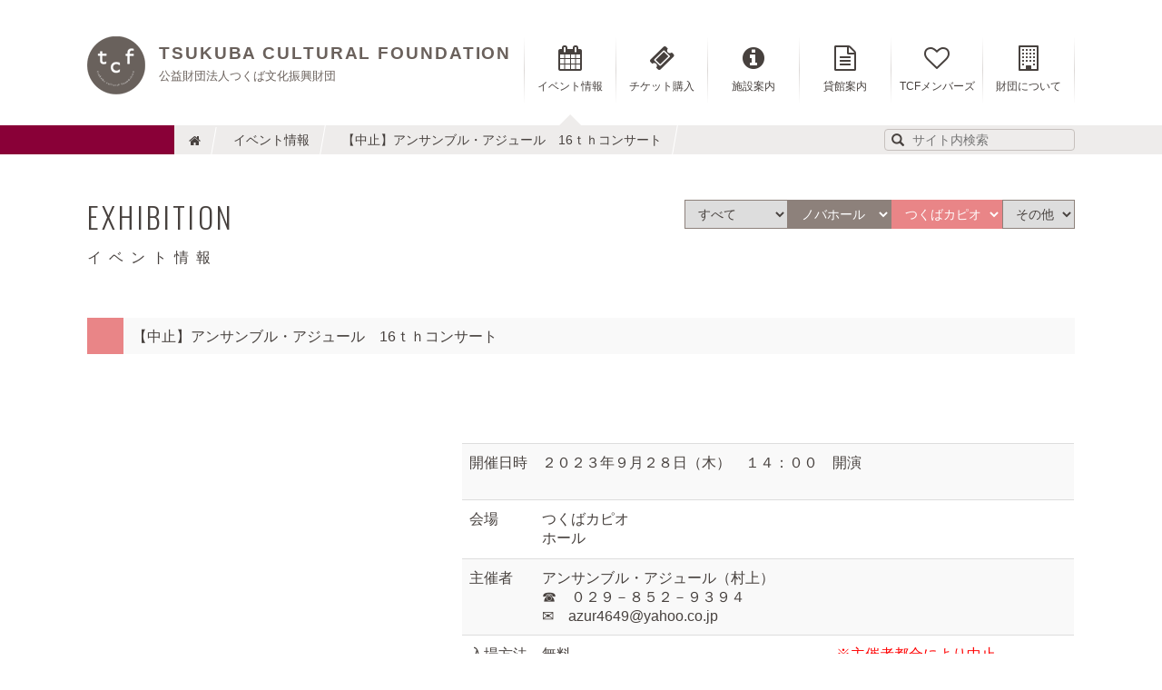

--- FILE ---
content_type: text/html; charset=utf-8
request_url: https://www.tcf.or.jp/exhibition/021491/
body_size: 2876
content:
<p>        </mt:setvar></mt:setvar></mt:setvar></mt:setvar></p>




<!DOCTYPE html>
<!--[if lt IE 8]><html lang="ja" class="ie"><![endif]-->
<!--[if gt IE 8]><!-->
<html lang="ja">
<!--<![endif]-->
<head>
    <meta charset="UTF-8">
    <meta http-equiv="X-UA-Compatible" content="IE=edge">
    <title>【中止】アンサンブル・アジュール　16ｔｈコンサート - イベント情報 - 公益財団法人つくば文化振興財団</title>
    <meta name="description" content="開催日時２０２３年９月２８日（木）１４：００開演会場つくばカピオ...">
    <meta name="keywords" content="イベント情報,茨城県,つくば市,つくば,文化,振興,財団,芸術,文化,事業,ノバホール,カピオ">
    <meta name="apple-mobile-web-app-title" content="tcf">
    <meta name="format-detection" content="telephone=no">
    <meta name="viewport" content="width=1152">
    <meta property="og:title" content="【中止】アンサンブル・アジュール　16ｔｈコンサート - イベント情報">
    <meta property="og:type" content="article">
    <meta property="og:description" content="開催日時２０２３年９月２８日（木）１４：００開演会場つくばカピオ...">
    <meta property="og:image" content="https://www.tcf.or.jp/res/images/og_image.jpg">
    <meta property="og:site_name" content="公益財団法人つくば文化振興財団">
    <meta property="og:url" content="https://www.tcf.or.jp/exhibition/021491/">
    <link rel="apple-touch-icon" href="/res/apple-touch-icon.png">
    <link rel="shortcut icon" href="/res/favicon.ico">
    <link rel="alternate" type="application/atom+xml" title="最新情報" href="/news/feed/index.xml">
    <link rel="alternate" type="application/atom+xml" title="イベント情報" href="/exhibition/feed/index.xml">
    <link rel="alternate" media="handheld" href="https://www.tcf.or.jp/exhibition/021491/">
    <link rel="canonical" href="https://www.tcf.or.jp/exhibition/021491/">

    <!-- === stylesheet === -->
    <link rel="stylesheet" href="/css/bootstrap.css">
    <link rel="stylesheet" href="/css/font-awesome.css">
    <link rel="stylesheet" href="//fonts.googleapis.com/css?family=Oswald:300,400,700">
    <link rel="stylesheet" href="/css/common.css">
    <link rel="stylesheet" href="/css/contents.css">

    <!-- === javascript === -->
    <script src="/js/vendor/modernizr.min.js"></script>

</head>
<body>
    <header class="header-global">
        <nav class="navbar navbar-default navbar-global">
            <div class="container">
                <div class="navbar-header">
                    <a href="/" class="navbar-brand"><img src="/res/images/navbar-brand.png" alt="公益財団法人つくば文化振興財団" height="64" width="64"><b>Tsukuba Cultural Foundation<small>公益財団法人つくば文化振興財団</small></b></a>
                </div>
                <div class="collapse navbar-collapse">
                    <ul class="nav navbar-nav navbar-right">
                        <li class="nav-exhibition active">
                            <span>
                                <i class="fa fa-calendar"></i>イベント情報
                                <div class="down-menu">
                                    <ul>
                                        <li><a href="/exhibition/"><img src="/res/images/hd_down-menu01_01.png" alt="イベント情報トップ" width="160" height="100"><span class="label-top">イベント情報トップ</span></a></li>
                                        <li><a href="/exhibition/novahall/"><img src="/res/images/hd_down-menu02.jpg" alt="ノバホール" width="160" height="100"><span class="label-novahall">ノバホール</span></a></li>
                                        <li><a href="/exhibition/capio/"><img src="/res/images/hd_down-menu03.jpg" alt="つくばカピオ" width="160" height="100"><span class="label-capio">つくばカピオ</span></a></li>
                                    </ul>
                                </div>
                            </span>
                        </li>
                        <li class="nav-ticket">
                            <a href="/ticket/">
                                <i class="fa fa-ticket"></i>チケット購入
                            </a>
                        </li>
                        <li class="nav-facility">
                            <span>
                                <i class="fa fa-info-circle"></i>施設案内
                                <div class="down-menu">
                                    <ul>
                                        <li><a href="/facility/"><img src="/res/images/hd_down-menu01_02.png" alt="施設のご案内トップ" width="160" height="100"><span class="label-top">施設のご案内トップ</span></a></li>
                                        <li><a href="/novahall/"><img src="/res/images/hd_down-menu02.jpg" alt="ノバホール" width="160" height="100"><span class="label-novahall">ノバホール</span></a></li>
                                        <li><a href="/capio/"><img src="/res/images/hd_down-menu03.jpg" alt="つくばカピオ" width="160" height="100"><span class="label-capio">つくばカピオ</span></a></li>
                                    </ul>
                                </div>
                            </span>
                        </li>
                        <li class="nav-guide">
                            <span>
                                <i class="fa fa-file-text-o"></i>貸館案内
                                <div class="down-menu">
                                    <ul>
                                        <li><a href="/guide/"><img src="/res/images/hd_down-menu01_03.png" alt="貸館のご案内トップ" width="160" height="100"><span class="label-top">貸館のご案内トップ</span></a></li>
                                        <li><a href="/novahall/guide/"><img src="/res/images/hd_down-menu02.jpg" alt="ノバホール" width="160" height="100"><span class="label-novahall">ノバホール</span></a></li>
                                        <li><a href="/capio/guide/"><img src="/res/images/hd_down-menu03.jpg" alt="つくばカピオ" width="160" height="100"><span class="label-capio">つくばカピオ</span></a></li>
                                    </ul>
                                </div>
                            </span>
                        </li>
                        <li class="nav-members">
                            <a href="/members/individual/">
                                <i class="fa fa-heart-o"></i>TCFメンバーズ
                            </a>
                        </li>
                        <li class="nav-about">
                            <a href="/about/">
                                <i class="fa fa-building-o"></i>財団について
                            </a>
                        </li>
                    </ul>
                </div>
                <!-- /.navbar-collapse-->
            </div>
            <!-- /.container-->
        </nav>
    </header>

<div class="content-global">
	<nav class="nav nav-site">
		<div class="container">
			<ol class="list-unstyled">
				<li><a href="/"><i class="fa fa-home"></i></a></li>
				<li><a href="/exhibition/">イベント情報</a></li>
				<li><a href="/exhibition/021491/">【中止】アンサンブル・アジュール　16ｔｈコンサート</a></li>
<li class="site-search">
					<form action="//www.google.co.jp/search" method="get">
						<input type="hidden" value="utf-8" id="ie" name="ie">
						<input type="hidden" value="utf-8" id="oe" name="oe">
						<input type="hidden" value="ja" id="hl" name="hl">
						<input type="hidden" value="www.tcf.or.jp" id="sitesearch" name="sitesearch">
						<input type="search" id="query" name="query" maxlength="512" placeholder="サイト内検索">
						<button type="submit" id="s" name="s"><i class="glyphicon glyphicon-search"></i></button>
					</form>
				</li>
			</ol>
		</div>
		<!-- /.container-->
	</nav>
	<section class="article exhibition">
		<div class="container">
<header class="articleHeader">
					<div>
						<h2 class="articleHeader_heading">EXHIBITION</h2>
						<span class="articleHeader_information">
							<div id="filters" class="btn-group">
								<select class="select_link select-all">
									<option value="/">すべて</option>
									<option value="/exhibition/2023/12/">2023年12月</option>
									<option value="/exhibition/2024/01/">2024年1月</option>
									<option value="/exhibition/2024/02/">2024年2月</option>
									<option value="/exhibition/2024/03/">2024年3月</option>
								<select><select onchange="nav(this)" class="select_link select-novahall">
									<option value="/exhibition/novahall/">ノバホール</option>
									<option value="/exhibition/novahall/2023/12/">2023年12月</option>
									<option value="/exhibition/novahall/2024/01/">2024年1月</option>
									<option value="/exhibition/novahall/2024/02/">2024年2月</option>
								<select><select onchange="nav(this)" class="select_link select-capio">
									<option value="/exhibition/capio/">つくばカピオ</option>
									<option value="/exhibition/capio/2023/12/">2023年12月</option>
									<option value="/exhibition/capio/2024/01/">2024年1月</option>
									<option value="/exhibition/capio/2024/02/">2024年2月</option>
								<select><select onchange="nav(this)" class="select_link select-other">
									<option value="/exhibition/other/">その他</option>
								<select>
							</div>
						<!-- /.btn-group--></span>
					</div>
					<small>イベント情報</small>
				</header>
			<article class="entry entry-capio">
				<h2>
					<span>【中止】アンサンブル・アジュール　16ｔｈコンサート</span>
				</h2>
				<div class="entry-body clearfix">
					<p>　　　　　　　　　　　　　　　　　　　</p>
<table>
<tbody>
<tr><th>開催日時</th>
<td>２０２３年９月２８日（木）　１４：００　開演 　　　　　　　　　　　　　　　　　　</td>
</tr>
<tr><th>会場</th>
<td>つくばカピオ　 　　　　　　　　　　　　　　　　　　　　　　<br>ホール</td>
</tr>
<tr><th>主催者</th>
<td>アンサンブル・アジュール（村上） 　　　　　　　　　　　　　　　　<br>☎　０２９－８５２－９３９４ 　　　　　　　　　　　　　　　　<br>✉　azur4649@yahoo.co.jp 　　　　　　 　　　　　　　　　　</td>
</tr>
<tr><th>入場方法</th>
<td>無料 　　　　　　　　　　　　　　　　　　<span style="color: #ff0000;">※主催者都合により中止</span> 　　　　　　　　　　　　　　　　　　　　</td>
</tr>
</tbody>
</table>
				<!-- / .article-body --></div>
			</article>
			<div class="page">
				<ul>
					<li class="previous"><a href="/exhibition/021245/"><i class="glyphicon glyphicon-menu-left"></i>前の記事</a></li>
					<li><a href="/exhibition/">イベント情報 トップ</a></li>
					<li class="next"><a href="/exhibition/021602/">次の記事<i class="glyphicon glyphicon-menu-right"></i></a></li>
				</ul>
			<!-- / .page --></div>
		</div>
		<!-- /.container-->
	</section>
</div>
<!-- /.content-global-->

<footer class="footer-global">
	<div class="container">
		<nav class="nav footerMenu">
			<ul class="list-inline">
				<li><a href="/donation/">寄附金募集</a></li>
				<li><a href="/staff/">職員募集</a></li>
				<li><a href="/sitemap/">サイトマップ</a></li>
				<li><a href="/privacy/">個人情報保護方針</a></li>
			</ul>
		</nav><small class="footer_copyright">Copyright &copy; Tsukuba Cultural Foundation. All Rights Reserved.</small>
		<ul class="list-inline">
			<li><a href="https://twitter.com/share" class="twitter-share-button" data-lang="ja">ツイート</a></li>
			<li><div class="fb-like" data-layout="button_count" data-action="like" data-show-faces="false" data-share="false"></div></li>
		</ul>
	</div>
	<!-- /.container-->
</footer>

<!-- === javascript === -->
<script src="//ajax.googleapis.com/ajax/libs/jquery/1.11.1/jquery.min.js"></script>
<script>
window.jQuery || document.write('<script src="/js/vendor/jquery.min.js"><\/script>')
</script>
<script src="/js/vendor/bootstrap.min.js"></script>
<script src="/js/common.js"></script>
<!-- Google tag (gtag.js) -->
<script async src="https://www.googletagmanager.com/gtag/js?id=G-TKSB9JW350"></script>
<script>
  window.dataLayer = window.dataLayer || [];
  function gtag(){dataLayer.push(arguments);}
  gtag('js', new Date());
  gtag('config', 'G-TKSB9JW350');
</script>
</body>
</html>




--- FILE ---
content_type: text/css
request_url: https://www.tcf.or.jp/css/contents.css
body_size: 4677
content:
@charset "UTF-8";
/* つくば文化振興財団：下層
	2020-06-30 10:01:50 +0900
================================================== */
/* id/class
================================================== */
.news article { margin: 0 0 100px; }
.news article .entry-title { display: block; color: #47413E; text-decoration: none; }
.news article .entry-title:hover { color: #47413E; filter: alpha(opacity=80); opacity: 0.8; }
.news article h2 { margin: 0; padding: 7px 10px 5px; font-size: 16px; font-size: 1.6rem; line-height: 1.8; background-color: #f9f9f9; border-left: solid 40px #C6C0BD; }
.news article .entry-date { margin: 10px 0; font-size: 0; text-align: right; }
.news article .entry-date li { margin-right: 5px; font-size: 14px; font-size: 1.4rem; display: inline-block; list-style: none; }
.news article .entry-date li:first-child { margin-right: 20px; }
.news article .entry-date li:last-child { margin-right: 0; }
.news article .entry-date li .entry-category-label { padding: 0 .5em; color: #fff; font-size: 11px; font-size: 1.1rem; text-decoration: none; display: inline-block; }
.news article .entry-date li .entry-category-label:hover { filter: alpha(opacity=80); opacity: 0.8; }
.news article .entry-body { margin: 0 0 0 50px; }
.news article .entry-body > *:last-child { margin-bottom: 0; }
.news article .entry-body table { margin: 0 20px 28px; }
.news article .entry-body table td { padding: 0 15px; }
.news article .entry-body ul, .news article .entry-body ol { margin-top: -18px; }
.news article .entry-body .list-unstyled { margin-left: 2em; }
.news article .entry-body .asterisk-list { margin-top: 0; }
.news article.entry-novahall h2 { border-color: #8D817B; }
.news article.entry-capio h2 { border-color: #e98587; }
.news article.entry-gallery h2 { border-color: #96D057; }
.news article.entry-art h2 { border-color: #FFB930; }
.news article.entry-special h2 { border-color: #FFB930; }
.news .asterisk-list { padding-left: 0; margin-left: 1em; }

.page ul { font-size: 0; text-align: center; position: relative; }
.page ul li { margin: 0 2px; padding: 0; font-size: 14px; font-size: 1.4rem; line-height: 1.42857; text-align: center; list-style-type: none; vertical-align: middle; display: inline-block; }
.page ul li a { padding: 6px 12px; color: #47413E; text-decoration: none; border: solid 1px #8D817B; display: inline-block; cursor: pointer; }
.page ul li a i { vertical-align: text-top; }
.page ul li a:hover { filter: alpha(opacity=80); opacity: 0.8; }
.page ul li.previous { position: absolute; top: 0; left: 0; }
.page ul li.previous i { margin-right: .5em; }
.page ul li.next { position: absolute; top: 0; right: 0; }
.page ul li.next i { margin-left: .5em; }

.page-num ul { font-size: 0; text-align: center; }
.page-num ul li { margin: 0 2px; padding: 0; font-size: 14px; font-size: 1.4rem; line-height: 1; text-align: center; list-style-type: none; vertical-align: middle; display: inline-block; }
.page-num ul li a { min-width: 2.0em; min-height: 2.0em; padding: 7px 10px; color: #fff; text-decoration: none; background-color: #A9A09C; display: inline-block; cursor: pointer; }
.page-num ul li a i { font-size: 12px; font-size: 1.2rem; }
.page-num ul li a:hover { background-color: #890037; }
.page-num ul li.current { min-width: 2.0em; min-height: 2.0em; padding: 7px 10px; color: #fff; background-color: #890037; }

.aside-inner { margin: 0 0 0 10px; }

.aside-category { margin: 0 0 50px 20px; }
.aside-category ul { margin: 0 0 0 10px; padding: 0; }
.aside-category ul li { list-style: none; }
.aside-category ul li a { color: #47413E; text-decoration: none; }
.aside-category ul li a:before { width: 14px; height: 14px; margin-right: 5px; background-color: #C6C0BD; display: inline-block; vertical-align: middle; content: ''; }
.aside-category ul li a:hover { color: #47413E; filter: alpha(opacity=80); opacity: 0.8; text-decoration: underline; }
.aside-category ul li a.aside-category-novahall:before { background-color: #8D817B; }
.aside-category ul li a.aside-category-capio:before { background-color: #e98587; }
.aside-category ul li a.aside-category-gallery:before { background-color: #96D057; }
.aside-category ul li a.aside-category-art:before { background-color: #FFB930; }
.aside-category ul li a.aside-category-special:before { background-color: #FFB930; }

.aside-archive { margin: 0 0 50px 20px; }
.aside-archive select { width: 95%; }

.contentCover-novahall { height: 408px; }
.contentCover-novahall .contentCoverScene { height: 400px; }
.contentCover-novahall .contentCoverScene:nth-child(1) { background-image: url("/res/images/novahall/contentCoverScene_texture_01.jpg"); }
.contentCover-novahall .contentCoverScene:nth-child(2) { background-image: url("/res/images/novahall/contentCoverScene_texture_02.jpg"); }
.contentCover-novahall .contentCoverScene:nth-child(3) { background-image: url("/res/images/novahall/contentCoverScene_texture_03.jpg"); }
.contentCover-novahall .contentCoverScene:nth-child(4) { background-image: url("/res/images/novahall/contentCoverScene_texture_04.jpg"); }
.contentCover-novahall .contentCoverScene:nth-child(5) { background-image: url("/res/images/novahall/contentCoverScene_texture_05.jpg"); }
.contentCover-novahall .bx-viewport { height: 400px; }
.contentCover-novahall .bx-wrapper .bx-pager.bx-default-pager a:hover, .contentCover-novahall .bx-wrapper .bx-pager.bx-default-pager a.active { background-color: #8D817B; }

.novahall-ticker:before { background-color: #8D817B; }
.novahall-ticker .ticker_title { background: #8D817B; }

/*
.novahall-exhibition {
	.pager-square {
		.bx-pager.bx-default-pager {
			.bx-pager-item {
				a {
					&:hover,
					&.active {
						background-color: $novahall-color;
					}
				}
			}
		}
	}
}
*/
.novahall-top .section-contact .contactMap { margin-top: 30px; }
.novahall-top .division-darken .sectionHeader { margin-bottom: 30px; }
.novahall-top .section-news { padding-top: 0; }
.novahall-top .content-header-font { font-family: "Century Gothic", "Trebuchet MS", Arial, "メイリオ", Meiryo, "ヒラギノ角ゴ ProN W3", "Hiragino Kaku Gothic ProN", sans-serif; }

.novahall .asterisk-list { padding-left: 0; margin-left: 1em; }
.novahall .clearfix .asterisk-list li { text-indent: 0; }
.novahall .br { display: none; }
.novahall .facility-left-column { margin-right: 30px; float: left; }
.novahall .table .td-price { padding-right: 50px; text-align: right; }
.novahall .table .td-price2 { padding-right: 100px; text-align: right; }
.novahall .table .td-count { padding-right: 10px; text-align: right; }
.novahall .facility-table01 { border-bottom: 1px solid #ddd; }
.novahall .facility-table01 thead th.col-xs-2 { width: 14%; }
.novahall .facility-table01 thead th.col-xs-3 { width: 16%; }
.novahall .facility-table01 tbody tr th { border-right: 1px solid #ddd; }
.novahall .facility-table01 tbody tr:last-child th, .novahall .facility-table01 tbody tr:last-child td { border-bottom: none; }
.novahall .facility-table02 thead th.col-xs-2 { width: 20%; }
.novahall .row-gutter-novahall [class^="col-"] { padding-right: 32px; padding-left: 32px; }
.novahall .row-gutter-novahall [class^="col-"] img { width: 509px; }
.novahall .guide-facility-list li { width: 210px; display: inline-block; }
.novahall .guide-facility-list li a { display: block; color: #47413E; text-decoration: none; margin: 0 5px 8px 0; padding-left: 6px; padding-right: 6px; }
.novahall .guide-facility-list li a .glyphicon-menu-right { position: absolute; right: 5px; top: 9px; }
.novahall .usage-fee-list { margin-left: 15px; margin-top: 15px; }
.novahall .large-title { font-size: 24px; font-size: 2.4rem; letter-spacing: 0.2em; line-height: 1.8; margin-bottom: -50px; }
.novahall .btn-guide { display: block; margin-bottom: 5px; position: relative; }

.contentCover-capio { height: 408px; }
.contentCover-capio .contentCoverScene { height: 400px; }
.contentCover-capio .contentCoverScene:nth-child(1) { background-image: url("/res/images/capio/contentCoverScene_texture_01.jpg"); }
.contentCover-capio .contentCoverScene:nth-child(2) { background-image: url("/res/images/capio/contentCoverScene_texture_02.jpg"); }
.contentCover-capio .contentCoverScene:nth-child(3) { background-image: url("/res/images/capio/contentCoverScene_texture_03.jpg"); }
.contentCover-capio .contentCoverScene:nth-child(4) { background-image: url("/res/images/capio/contentCoverScene_texture_04.jpg"); }
.contentCover-capio .bx-viewport { height: 400px; }
.contentCover-capio .bx-wrapper .bx-pager.bx-default-pager a:hover, .contentCover-capio .bx-wrapper .bx-pager.bx-default-pager a.active { background-color: #e98587; }

.capio-ticker:before { background-color: #e98587; }
.capio-ticker .ticker_title { background: #e98587; }

/*
.capio-exhibition {
	.pager-square {
		.bx-pager.bx-default-pager {
			.bx-pager-item {
				a {
					&:hover,
					&.active {
						background-color: $capio-color;
					}
				}
			}
		}
	}
}
*/
.capio-top .section-contact .contactMap { margin-top: 30px; }
.capio-top .division-darken .sectionHeader { margin-bottom: 30px; }
.capio-top .section-news { padding-top: 0; }

.capio .table thead th span { font-size: 12px; font-size: 1.2rem; }
.capio .asterisk-list { padding-left: 0; margin-left: 1em; }
.capio .table .asterisk-list li { text-indent: 0; }
.capio .facility-left-column { margin-right: 30px; float: left; }
.capio .table .td-price { padding-right: 50px; text-align: right; }
.capio .table .td-price2 { padding-right: 100px; text-align: right; }
.capio .table .td-count { padding-right: 10px; text-align: right; }
.capio .facility-table01 { border-bottom: 1px solid #ddd; }
.capio .facility-table01 thead th.col-xs-2 { width: 14%; }
.capio .facility-table01 thead th.col-xs-3 { width: 16%; }
.capio .facility-table01 tbody tr th { border-right: 1px solid #ddd; }
.capio .facility-table01 tbody tr:last-child th, .capio .facility-table01 tbody tr:last-child td { border-bottom: none; }
.capio .facility-table02 thead th.col-xs-2 { width: 20%; }
.capio .large-title { font-size: 24px; font-size: 2.4rem; letter-spacing: 0.2em; line-height: 1.8; margin-bottom: -50px; }
.capio .btn-guide { display: block; margin-bottom: 5px; position: relative; }
.capio .guide-facility-list li { width: 210px; display: inline-block; }
.capio .guide-facility-list li a { color: #47413E; text-decoration: none; margin: 0 5px 8px 0; padding-left: 6px; padding-right: 6px; }
.capio .guide-facility-list li a .glyphicon-menu-right { position: absolute; right: 5px; top: 9px; }
.capio .guide-use-list { font-size: 18px; font-size: 1.8rem; }
.capio .guide-use-list h4 { font-size: 18px; font-size: 1.8rem; font-weight: bold; margin-bottom: -5px; }
.capio .guide-use-list-text { font-size: 14px; font-size: 1.4rem; }
.capio .guide-period-list h4 { font-size: 18px; font-size: 1.8rem; }
.capio .guide-period-list > ul { margin-bottom: 32px; }

.contentCover-art { height: 408px; }
.contentCover-art .contentCoverScene { height: 400px; }
.contentCover-art .contentCoverScene:nth-child(1) { background-image: url("/res/images/art/contentCoverScene_texture_01.jpg"); }
.contentCover-art .contentCoverScene:nth-child(2) { background-image: url("/res/images/art/contentCoverScene_texture_02.jpg"); }
.contentCover-art .contentCoverScene:nth-child(3) { background-image: url("/res/images/art/contentCoverScene_texture_03.jpg"); }
.contentCover-art .bx-viewport { height: 400px; }
.contentCover-art .bx-wrapper .bx-pager.bx-default-pager a:hover, .contentCover-art .bx-wrapper .bx-pager.bx-default-pager a.active { background-color: #FFB930; }

.art-ticker:before { background-color: #FFB930; }
.art-ticker .ticker_title { background: #FFB930; }

.art-exhibition .pager-square .bx-pager.bx-default-pager .bx-pager-item a:hover, .art-exhibition .pager-square .bx-pager.bx-default-pager .bx-pager-item a.active { background-color: #FFB930; }

.art-top .section-contact .contactMap { margin-top: 30px; }
.art-top .division-darken .sectionHeader { margin-bottom: 30px; }
.art-top .section-news { padding-top: 0; }

.contentCover-gallery { height: 408px; }
.contentCover-gallery .contentCoverScene { height: 400px; }
.contentCover-gallery .contentCoverScene:nth-child(1) { background-image: url("/res/images/gallery/contentCoverScene_texture_04.png"); }
.contentCover-gallery .bx-viewport { height: 400px; }
.contentCover-gallery .bx-wrapper .bx-pager.bx-default-pager a:hover, .contentCover-gallery .bx-wrapper .bx-pager.bx-default-pager a.active { background-color: #96D057; }

.gallery-ticker:before { background-color: #96D057; }
.gallery-ticker .ticker_title { background: #96D057; }

/*
.gallery-exhibition {
	.pager-square {
		.bx-pager.bx-default-pager {
			.bx-pager-item {
				a {
					&:hover,
					&.active {
						background-color: $gallery-color;
					}
				}
			}
		}
	}
}
*/
.gallery-top .section-contact .contactMap { margin-top: 30px; }
.gallery-top .division-darken .sectionHeader { margin-bottom: 30px; }
.gallery-top .section-news { padding-top: 0; }
.gallery-top .section-contact .sectionHeader { margin-bottom: 20px; }
.gallery-top .section-contact .contactList > li { padding-left: 25px; padding-right: 25px; }

.gallery .asterisk-list { padding-left: 0; margin-left: 1em; }
.gallery .br { display: none; }

.gallery-left { float: left; margin-right: 30px; }

.gallery-clear { clear: both; }

.inquiry-destination .inquiry-block-row { display: -webkit-box; display: -ms-flexbox; display: -webkit-flex; display: flex; }
.inquiry-destination a.inquiry-block { display: block; padding: 0; margin-right: 10px; border: solid 1px #ccc; padding: 10px; text-decoration: none; }
.inquiry-destination a.inquiry-block:hover { opacity: 0.8; color: inherit; text-decoration: none; }
.inquiry-destination a.inquiry-block i { margin-left: 1em; vertical-align: text-top; position: absolute; top: 50%; right: 4px; -webkit-transform: translateY(-50%); -ms-transform: translateY(-50%); transform: translateY(-50%); }
.inquiry-destination dl { margin-bottom: 0; }
.inquiry-destination dl dt { margin-bottom: 10px; position: relative; padding: 2px; }
.inquiry-destination dl dd { padding: 2px; color: #47413E; }
.inquiry-destination dl dd.reception-time { margin-left: 2.5em; font-size: 12px; font-size: decimal-round(0.85714) rem; }
.inquiry-destination dl.col-gallery { margin-right: 0; }

.inquiry-input table tr th, .inquiry-confirm table tr th { white-space: nowrap; text-align: right; font-weight: bold; padding-right: 1em; width: 170px; }
.inquiry-input [type="submit"]:hover, .inquiry-confirm [type="submit"]:hover { opacity: 1; }
.inquiry-input .inquiry-button, .inquiry-confirm .inquiry-button { text-align: center; margin-top: 35px; }

.inquiry-input table tr th em { color: #FFF; margin-right: .5em; padding: 2px .5em; background: #890037; font-style: normal; font-size: 50%; font-weight: bold; }
.inquiry-input table tr th em span { display: none; }
.inquiry-input ul.attention { border: solid 2px #D43434; padding: 5px 5px 5px 40px; margin-bottom: 2em; }

.inquiry-destination .inquiry-block-row-facility { position: relative; border: 1px solid #ccc; padding: 15px; }
.inquiry-destination .inquiry-block-row-facility dl { margin-bottom: 0; width: 100%; }
.inquiry-destination .inquiry-block-row-facility dl dt { display: block; margin-bottom: 15px; width: 100%; font-size: 26px; font-size: 2.6rem; }
.inquiry-destination .inquiry-block-row-facility dl dd { display: inline-block; vertical-align: top; width: 50%; padding-right: 3%; font-size: 31px; font-size: 3.1rem; font-weight: bold; text-align: center; }
.inquiry-destination .inquiry-block-row-facility dl dd .fz16 { font-weight: normal; }
.inquiry-destination .inquiry-block-row-facility dl dd .fa-fax { width: 45px; height: 26px; position: relative; top: 3px; background-color: #47413E; border-radius: 5px; margin-right: 5px; }
.inquiry-destination .inquiry-block-row-facility dl dd .fa-fax:before { content: "FAX"; font-family: 'Trebuchet MS', Arial, 'メイリオ', Meiryo, 'ヒラギノ角ゴ ProN W3', 'Hiragino Kaku Gothic ProN', sans-serif; color: #fff; font-size: 20px; font-weight: bold; position: relative; top: -7px; }
.inquiry-destination .inquiry-block-row-facility dl dd:last-child { width: 47%; padding-right: 0; }
.inquiry-destination .inquiry-block-row-facility dl .inquiry-block-closed { position: relative; top: 5px; }

.sitemap a { display: block; color: #47413E; text-decoration: none; }
.sitemap a .icon:before { display: block; content: ""; position: relative; top: 18px; right: 15px; width: 0; height: 0; margin: -3px 0 0 0; border-top: 8px solid #b2b2b2; border-left: 8px solid transparent; -webkit-transform: rotate(45deg); transform: rotate(45deg); }
.sitemap a:hover, .sitemap a:active { text-decoration: underline; }
.sitemap .sitemap__list { list-style-type: none; padding-left: 0; }
.sitemap .sitemap__list li { border-bottom: 1px solid #e3e2e2; position: relative; padding: 8px 0; text-indent: 2em; margin-bottom: 1.5em; }
.sitemap .sitemap__list li:before { background-color: #e3e2e2; content: ''; display: inline-block; height: 30px; margin-right: 10px; position: absolute; top: 12px; left: 3px; width: 12px; }
.sitemap .sitemap__list__novahall { list-style-type: none; padding-left: 0; }
.sitemap .sitemap__list__novahall > li { position: relative; padding: 8px 0; text-indent: 2em; margin-bottom: 1.5em; }
.sitemap .sitemap__list__novahall > li:before { background-color: #8D817B; content: ''; display: inline-block; height: 30px; margin-right: 10px; position: absolute; top: 12px; left: 3px; width: 12px; }
.sitemap .sitemap__list__novahall > li:last-child { padding-bottom: 10px; }
.sitemap .sitemap__list__capio { list-style-type: none; padding-left: 0; }
.sitemap .sitemap__list__capio > li { position: relative; padding: 8px 0; text-indent: 2em; margin-bottom: 1.5em; }
.sitemap .sitemap__list__capio > li:before { background-color: #e98587; content: ''; display: inline-block; height: 30px; margin-right: 10px; position: absolute; top: 12px; left: 3px; width: 12px; }
.sitemap .sitemap__list__capio > li:last-child { padding-bottom: 10px; }
.sitemap .sitemap__list__gallery { list-style-type: none; padding-left: 0; margin-bottom: 40px; }
.sitemap .sitemap__list__gallery > li { position: relative; padding: 8px 0; text-indent: 2em; margin-bottom: 1.5em; }
.sitemap .sitemap__list__gallery > li:before { background-color: #96D057; content: ''; display: inline-block; height: 30px; margin-right: 10px; position: absolute; top: 12px; left: 3px; width: 12px; }
.sitemap .sitemap__list__gallery > li:last-child { padding-bottom: 40px; }
.sitemap .sitemap__list__art { list-style-type: none; padding-left: 0; }
.sitemap .sitemap__list__art > li { position: relative; padding: 8px 0; text-indent: 2em; margin-bottom: 1.5em; }
.sitemap .sitemap__list__art > li:before { background-color: #FFB930; content: ''; display: inline-block; height: 30px; margin-right: 10px; position: absolute; top: 12px; left: 3px; width: 12px; }
.sitemap .sitemap__list__art > li:last-child { padding-bottom: 10px; }
.sitemap .sitemap__list__sub { list-style-type: none; padding-left: 40px; }
.sitemap .sitemap__list__sub > li { text-indent: 0; padding-top: 8px; }
.sitemap .sitemap__list__sub_2 { list-style-type: none; padding-left: 30px; }
.sitemap .sitemap__list__sub_2 > li { text-indent: 0; padding-top: 8px; }
.sitemap .sitemap__list__top { padding: 0 10px; width: 25%; }
.sitemap .mgb100 { margin-bottom: 100px; }

.exhibition #exhibition { margin-bottom: 50px; }
.exhibition .articleHeader { display: block; }
.exhibition .articleHeader > div { width: 100%; display: table; }
.exhibition .articleHeader small { font-size: 16px; font-size: 1.6rem; letter-spacing: 0.5em; margin-top: 10px; text-transform: uppercase; display: block; }
.exhibition > article { padding-top: 50px; border-top: 1px solid #EEECEB; position: relative; }
.exhibition > article:first-child { padding-top: 0; border-top: none; }
.exhibition article.entry { margin: 0 0 100px; }
.exhibition article.entry h2 { width: 100%; margin: 0; font-size: 16px; font-size: 1.6rem; line-height: 1.8; background-color: #f9f9f9; border-left: solid 40px #C6C0BD; display: table; vertical-align: middle; }
.exhibition article.entry h2 > span { display: table-cell; padding: 7px 10px 5px; }
.exhibition article.entry h2 > a.btn.btn-default { width: 1px; padding-left: 20px; color: #fff; white-space: nowrap; border: none; background-color: #890037; display: table-cell; vertical-align: middle; }
.exhibition article.entry h2 > a.btn.btn-default i { top: 2px; }
.exhibition article.entry h2 > a.btn.btn-default:hover, .exhibition article.entry h2 > a.btn.btn-default:focus { filter: alpha(opacity=80); opacity: 0.8; }
.exhibition article.entry .entry-date { margin: 10px 0 20px; font-size: 0; text-align: right; }
.exhibition article.entry .entry-date li { margin-right: 5px; font-size: 14px; font-size: 1.4rem; display: inline-block; list-style: none; }
.exhibition article.entry .entry-date li:last-child { margin-right: 0; }
.exhibition article.entry .entry-date li .entry-category-label { padding: 0 .5em; color: #fff; font-size: 11px; font-size: 1.1rem; text-decoration: none; display: inline-block; }
.exhibition article.entry .entry-date li .entry-category-label:hover { filter: alpha(opacity=80); opacity: 0.8; }
.exhibition article.entry .entry-body { margin: 3em 0 0; }
.exhibition article.entry .entry-body:after { clear: both; display: block; content: ""; }
.exhibition article.entry .entry-body .exhibition-img { margin-right: 4.66667%; width: 33.33333%; float: left; }
.exhibition article.entry .entry-body .exhibition-img img[class*="mt-image-"] { width: auto; max-width: 100%; height: auto; }
.exhibition article.entry .entry-body .exhibition-img a:link, .exhibition article.entry .entry-body .exhibition-img a:visited { color: #47413E; text-decoration: none; }
.exhibition article.entry .entry-body .exhibition-img a:hover, .exhibition article.entry .entry-body .exhibition-img a:focus { color: #890037; filter: alpha(opacity=80); opacity: 0.8; }
.exhibition article.entry .entry-body .exhibition-img a span { margin: 10px 0 0 32px; display: block; position: relative; }
.exhibition article.entry .entry-body .exhibition-img a span i.fa-file-pdf-o { background-color: #890037; color: #fff; margin: 0; padding: 9px 10px 10px; position: absolute; top: -1px; left: -33px; }
.exhibition article.entry .entry-body > p { margin-left: 38%; }
.exhibition article.entry .entry-body > p > a.btn.btn-default { width: 50%; margin: 0 auto 3.5em auto; color: #fff; font-size: 16px; font-size: 1.6rem; border: none; background-color: #890037; display: block; }
.exhibition article.entry .entry-body > p > a.btn.btn-default i { top: 2px; }
.exhibition article.entry .entry-body > p > a.btn.btn-default:hover, .exhibition article.entry .entry-body > p > a.btn.btn-default:focus { filter: alpha(opacity=80); opacity: 0.8; }
.exhibition article.entry .entry-body > table { width: 62%; max-width: 62%; margin-bottom: 4em; margin-left: 38%; border-bottom: 1px solid #ddd; }
.exhibition article.entry .entry-body > table > tbody > tr:nth-of-type(odd) { background-color: #f9f9f9; }
.exhibition article.entry .entry-body > table > tbody > tr > th { padding: 11px 8px; font-weight: normal; vertical-align: top; white-space: nowrap; border-top: 1px solid #ddd; }
.exhibition article.entry .entry-body > table > tbody > tr > td { padding: 11px 8px; vertical-align: top; border-top: 1px solid #ddd; }
.exhibition article.entry .entry-body > table > tbody > tr > td > div { display: table; }
.exhibition article.entry .entry-body > table > tbody > tr > td > div > dl { margin: 0; display: table-row; }
.exhibition article.entry .entry-body > table > tbody > tr > td > div > dl > dt { font-weight: normal; line-height: 2; display: table-cell; }
.exhibition article.entry .entry-body > table > tbody > tr > td > div > dl > dd { line-height: 2; display: table-cell; }
.exhibition article.entry .entry-body > dl.dl-horizontal { margin-left: 38%; margin-bottom: 4em; }
.exhibition article.entry .entry-body > dl.dl-horizontal > * { line-height: 2; }
.exhibition article.entry .entry-body > *:last-child { margin-bottom: 0; }
.exhibition article.entry.entry-novahall h2 { border-color: #8D817B; }
.exhibition article.entry.entry-capio h2 { border-color: #e98587; }
.exhibition article.entry.entry-gallery h2 { border-color: #96D057; }
.exhibition article.entry.entry-art h2 { border-color: #FFB930; }
.exhibition .page { margin-bottom: 100px; }
.exhibition .select-all, .exhibition .select-novahall, .exhibition .select-capio, .exhibition .select-gallery, .exhibition .select-other { margin: 0; padding: 6px 6px 6px 10px; background-image: none; border: 1px solid #8D817B; cursor: pointer; }
.exhibition .select-novahall { color: #fff; border-color: #8D817B; background-color: #8D817B; }
.exhibition .select-capio { color: #fff; border-color: #e98587; background-color: #e98587; }
.exhibition .select-gallery { color: #fff; border-color: #96D057; background-color: #96D057; }

.ticket h3 { font-family: 'Trebuchet MS', Arial, 'メイリオ', Meiryo, 'ヒラギノ角ゴ ProN W3', 'Hiragino Kaku Gothic ProN', sans-serif; letter-spacing: 2px; line-height: 1.6em; }
.ticket h2.sub-title { font-size: 16px; font-size: 1.6rem; letter-spacing: 0.2em; line-height: 1.8; margin-top: 0; }
.ticket .large-title { font-size: 24px; font-size: 2.4rem; letter-spacing: 0.2em; line-height: 1.8; margin-bottom: -50px; position: relative; top: -20px; }
.ticket .asterisk-list { padding-left: 0; margin-left: 1em; margin-top: 20px; }
.ticket .ticket-app-icon { list-style: none; margin-left: 0; padding-left: 0; }
.ticket .ticket-app-icon li { display: inline-block; margin: 0 10px 10px 0; }
.ticket h2.margin-adjust { margin-top: 50px; }
.ticket ul.margin-adjust { margin-bottom: 40px; }
.ticket table a.btn { margin-top: 5px; }
.ticket .table .br { display: none; }
.ticket .delivery-location { white-space: nowrap; }
.ticket .caution-1 { border: solid 2px #890037; padding: 1px; margin: 5px; font-size: 12px; font-size: 1.2rem; letter-spacing: 0; }
.ticket .office_route { letter-spacing: 1px; font-size: 12px; font-size: 1.2rem; color: #777; }
.ticket .btn-app .btn.btn-default { width: 1px; padding-left: 20px; color: #fff; white-space: nowrap; border: none; background-color: #890037; display: table-cell; vertical-align: middle; }
.ticket .btn-app .btn.btn-default i { top: 2px; }
.ticket .btn-app .btn.btn-default:hover, .ticket .btn-app .btn.btn-default:focus { filter: alpha(opacity=80); opacity: 0.8; }
.ticket .tablecell-align { vertical-align: middle; }

.members .friends-block-row ul { list-style: none; text-align: center; }
.members .friends-block-row ul li { display: inline-block; width: 180px; margin-right: 80px; margin-top: 10px; }
.members .friends-block-row ul li a { display: block; position: relative; }
.members .friends-block-row ul li a.btn .fa-user { background-color: #890037; color: #fff; margin: 0; padding: 9px 10px 10px; position: absolute; top: -1px; left: -26px; }
.members .friends-block-row ul li a.btn .fa-building { background-color: #890037; color: #fff; margin: 0; padding: 9px 10px 10px; position: absolute; top: -1px; left: -26px; }
.members .friends-block-row ul li:last-child { margin-right: 0; }
.members .asterisk-list { padding-left: 0; margin-left: 1em; margin-top: 20px; }
.members h2.sub-title { font-size: 16px; font-size: 1.6rem; letter-spacing: 0.2em; line-height: 1.8; margin-top: 0; font-weight: bold; }
.members .col-8-title { margin-top: 50px; }
.members ul.asterisk-list { margin-bottom: 40px; }
.members .table caption { margin-bottom: 0; background: none; }
.members .table caption small { font-weight: normal; }
.members .table caption .br { display: none; }
.members .table tr td .br { display: none; }
.members table a { margin-top: 5px; }
.members .btn-text { margin-left: 0; margin-right: 10px; }

#calendar { margin-bottom: 20px; }
#calendar .fc-toolbar { margin: 0; padding: 10px 10px 0; color: #fff; text-align: right; background-color: #8d817b; position: relative; }
#calendar .fc-toolbar .fc-left { float: none; display: inline-block; position: relative; z-index: 2; }
#calendar .fc-toolbar .fc-left .fc-state-default { border-radius: 0; background: #fff; }
#calendar .fc-toolbar .fc-left .fc-button-group .fc-state-default { padding: 0; }
#calendar .fc-toolbar .fc-left .fc-icon-left-single-arrow { width: 2.1em; height: 2.1em; margin: 0; padding: 0; font-family: 'Glyphicons Halflings'; font-style: normal; font-weight: normal; line-height: 1; -webkit-font-smoothing: antialiased; -moz-osx-font-smoothing: grayscale; position: static; top: 0; }
#calendar .fc-toolbar .fc-left .fc-icon-left-single-arrow:after { margin: 0; font-weight: normal; font-size: 14px; font-size: 1.4rem; top: .4em; left: 0; content: "\e257"; }
#calendar .fc-toolbar .fc-left .fc-icon-right-single-arrow { width: 2.1em; height: 2.1em; margin: 0; padding: 0; font-family: 'Glyphicons Halflings'; font-style: normal; font-weight: normal; line-height: 1; -webkit-font-smoothing: antialiased; -moz-osx-font-smoothing: grayscale; position: static; top: 0; }
#calendar .fc-toolbar .fc-left .fc-icon-right-single-arrow:after { margin: 0; font-weight: normal; font-size: 14px; font-size: 1.4rem; top: .4em; left: 0; content: "\e258"; }
#calendar .fc-toolbar .fc-right { float: none; display: inline-block; position: relative; z-index: 2; }
#calendar .fc-toolbar .fc-right .fc-button-group { margin-left: .75em; }
#calendar .fc-toolbar .fc-right .fc-state-default { border-radius: 0; background: #fff; }
#calendar .fc-toolbar .fc-right .fc-state-default.fc-state-active, #calendar .fc-toolbar .fc-right .fc-state-default.fc-state-down { box-shadow: none; opacity: .65; }
#calendar .fc-toolbar .fc-center { width: 100%; display: block; position: absolute; top: 8px; left: 0; z-index: 1; }
#calendar .fc-toolbar .fc-center h2 { text-align: center; float: none; }
#calendar .fc-head { border-color: #8d817b !important; }
#calendar .fc-head .fc-widget-header { border-color: #8d817b !important; }
#calendar .fc-head .fc-widget-header table thead th { border-color: #8d817b !important; background-color: #ddd9d7 !important; }
#calendar .fc-body { border-color: #8d817b !important; }
#calendar .fc-body .fc-widget-content { border-color: #8d817b !important; }
#calendar .fc-body .fc-widget-content .fc-scroller { height: auto !important; overflow: auto; }
#calendar .fc-body .fc-widget-content .fc-week { height: auto !important; }
#calendar.calendar-multiple .fc-body .fc-widget-content .fc-event { cursor: pointer; }
#calendar.calendar-multiple .fc-resourceDay-view .fc-body .fc-widget-content .fc-time-grid .fc-event { cursor: auto; }

.about .toggle-list dt .btn-default { min-width: 180px; }
.about .toggle-list dt .btn { text-align: left; position: relative; }
.about .toggle-list dt .btn i { position: absolute; right: 1em; top: 50%; transform: translateY(-50%); }